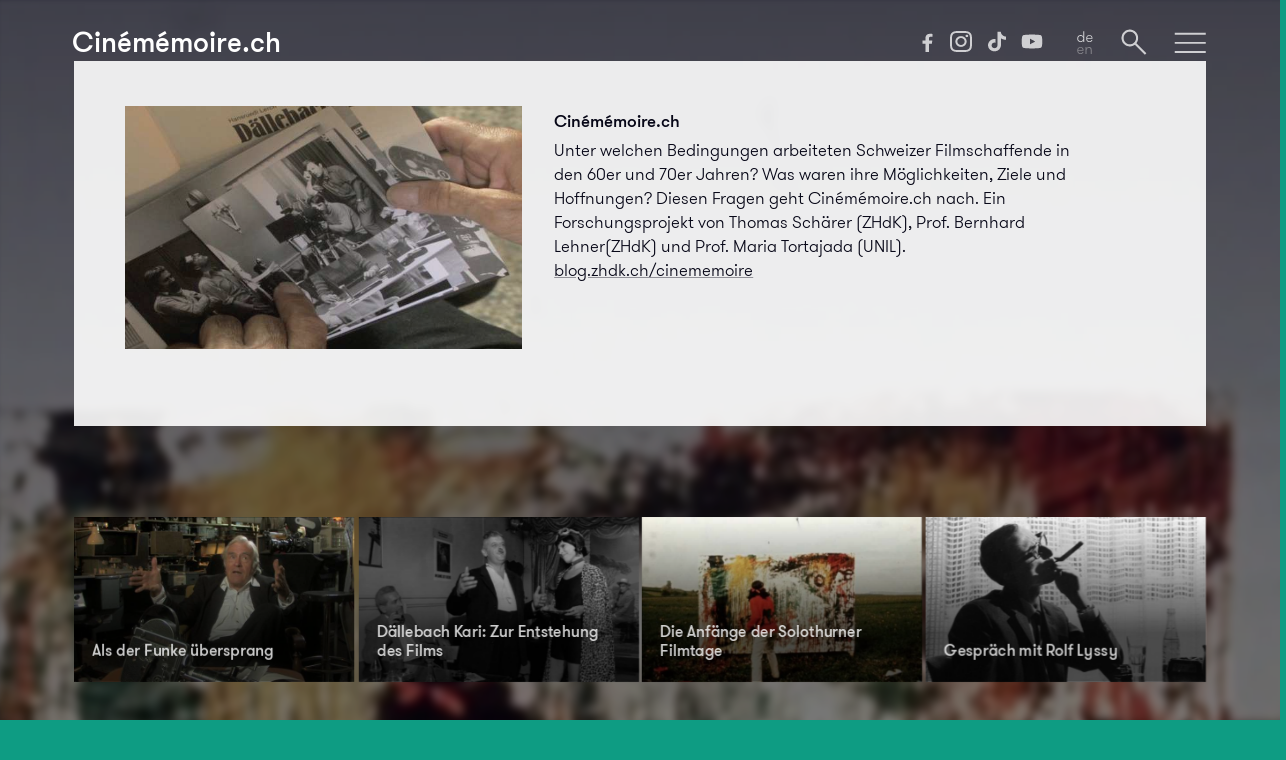

--- FILE ---
content_type: text/html; charset=utf-8
request_url: https://filmstudieren.ch/cin%C3%A9m%C3%A9moire
body_size: 4374
content:

<!DOCTYPE html>

<!--
  __ _ _               _             _ _                           _
 / _(_) |             | |           | (_)                         | |
| |_ _| |_ __ ___  ___| |_ _   _  __| |_  ___ _ __ ___ _ __    ___| |__
|  _| | | '_ ` _ \/ __| __| | | |/ _` | |/ _ \ '__/ _ \ '_ \  / __| '_ \
| | | | | | | | | \__ \ |_| |_| | (_| | |  __/ | |  __/ | | || (__| | | |
|_| |_|_|_| |_| |_|___/\__|\__,_|\__,_|_|\___|_|  \___|_| |_(_)___|_| |_|

                           handcrafted with love.
-->






<html lang="de"><head><meta charset="UTF-8"><meta name="viewport" content="width=device-width, user-scalable=no"><meta name="description" content="Unter welchen Bedingungen arbeiteten Schweizer Filmschaffende in den 60er &amp; 70er Jahren? "><meta name="msapplication-TileColor" content="#2e97b1"><meta name="msapplication-TileImage" content="/mstile-144x144.png"><meta name="theme-color" content="#ffffff"><link rel="stylesheet" type="text/css" href="/css/styles.min.css"><title>Cinémémoire.ch | filmstudieren.ch</title><link rel="alternate" hreflang="en" href="https://filmstudieren.ch/en/cinémémoire"><link rel="apple-touch-icon" sizes="57x57" href="/apple-touch-icon-57x57.png"><link rel="apple-touch-icon" sizes="60x60" href="/apple-touch-icon-60x60.png"><link rel="apple-touch-icon" sizes="72x72" href="/apple-touch-icon-72x72.png"><link rel="apple-touch-icon" sizes="76x76" href="/apple-touch-icon-76x76.png"><link rel="apple-touch-icon" sizes="114x114" href="/apple-touch-icon-114x114.png"><link rel="apple-touch-icon" sizes="120x120" href="/apple-touch-icon-120x120.png"><link rel="apple-touch-icon" sizes="144x144" href="/apple-touch-icon-144x144.png"><link rel="apple-touch-icon" sizes="152x152" href="/apple-touch-icon-152x152.png"><link rel="apple-touch-icon" sizes="180x180" href="/apple-touch-icon-180x180.png"><link rel="icon" type="image/png" href="/favicon-32x32.png" sizes="32x32"><link rel="icon" type="image/png" href="/favicon-194x194.png" sizes="194x194"><link rel="icon" type="image/png" href="/favicon-96x96.png" sizes="96x96"><link rel="icon" type="image/png" href="/android-chrome-192x192.png" sizes="192x192"><link rel="icon" type="image/png" href="/favicon-16x16.png" sizes="16x16"><link rel="manifest" href="/manifest.json"><link rel="mask-icon" href="/safari-pinned-tab.svg"><meta property="og:image" content="https://filmstudieren.ch/assets/collections/cinememoire/_cover/Bildschirmfoto-2017-11-20-um-11.01.03.png.jpg"></head><body class="subpage movie with-submenu" data-parentpageurl="/filme" data-parentpagename="Filme"><div class="pagebackground-area"><div class="pagebackground-image" style="background-image:linear-gradient(rgba(0,0,18,0.55), rgba(0,0,18,0.1) 60%), linear-gradient(rgba(0,0,18,0.3) 80vw, rgba(0,0,18,1) 116vw), url(&#039;https://filmstudieren.ch/assets/collections/cinememoire/_background/Bildschirmfoto-2017-11-13-um-12.24.20.png.jpg&#039;)"></div></div><div class="lightbox"><div class="infos"><div class="title"></div><div class="sharezone"></div><div class="close"></div></div><div class="boxcontent"></div></div><nav><div class="overlay" id="menu-overlay"><ul class="entries"><li><a href="/">Start</a></li><li><a href="/filme/">Filme</a></li><li><a href="/studierende/">Studierende</a></li><li><a href="/news/">News</a></li><li><a href="/infos/">Infos</a></li><li class="show-mobile"><div class="social youtube"><a href="https://www.youtube.com/@ZHdKFilm/videos" target="_blank"></a></div><div class="social tiktok"><a href="https://www.tiktok.com/@zhdk.film" target="_blank"></a></div><div class="social instagram"><a href="https://www.instagram.com/zhdk.film" target="_blank"></a></div><div class="social facebook"><a href="https://facebook.com/film.zhdk" target="_blank"></a></div></li><li class="show-mobile"><a href="https://filmstudieren.ch/en/cinémémoire" onclick="$(this).attr('href', $(this).attr('href')+window.location.hash); return true;"><div class="language de"></div></a></li></ul></div><div class="overlay" id="search-overlay"><div class="entries"><form onsubmit="return false;" id="searchform" data-applicationId="UGE0MST29X" data-searchApiKey="4f8621804e292c198c3e990aa78b5dbb" data-index="index"><input id="searchinput" type="search" placeholder="Suchen…" value="" autocomplete="off"></form><div id="results"></div></div></div><div class="overlay-bottom"></div><div class="bar" id="menu-bar"><h1 class="title page " data-id="21758">Cinémémoire.ch</h1><div class="title menu">filmstudieren.ch</div><div class="title search">Suche</div><ul class="icons"><li class="social facebook"><a href="https://facebook.com/film.zhdk" target="_blank"></a></li><li class="social instagram"><a href="https://www.instagram.com/zhdk.film" target="_blank"></a></li><li class="social tiktok"><a href="https://www.tiktok.com/@zhdk.film" target="_blank"></a></li><li class="social youtube"><a href="https://www.youtube.com/@ZHdKFilm/videos" target="_blank"></a></li><li class="language de"><a href="https://filmstudieren.ch/en/cinémémoire" onclick="$(this).attr('href', $(this).attr('href')+window.location.hash); return true;"></a></li><li class="search" id="search-button"></li><li class="hamburger" id="hamburger-button"></li></ul><div class="separator"></div></div></nav><main data-tabcount="1" data-activetab="1"><section class="notabs"><div class="image" style="background-image:url('https://filmstudieren.ch/assets/collections/cinememoire/_cover/Bildschirmfoto-2017-11-20-um-11.01.03.png.jpg')"></div><div class="name"><p><strong>Cinémémoire.ch</strong><br></p><p>Unter welchen Bedingungen arbeiteten Schweizer Filmschaffende in den 60er und 70er Jahren? Was waren ihre Möglichkeiten, Ziele und Hoffnungen? Diesen Fragen geht Cinémémoire.ch nach. Ein Forschungsprojekt von Thomas Schärer (ZHdK), Prof. Bernhard Lehner(ZHdK) und Prof. Maria Tortajada (UNIL).<br><a href="https://blog.zhdk.ch/cinememoire/" target="_blank">blog.zhdk.ch/cinememoire</a></p></div></section></main><section><div class="slider list" data-activetile=""><div class="page"><div class="tile"><article style="background-image:linear-gradient(rgba(0,0,0,0), rgba(0,0,0,0.7) 70%), url('https://filmstudieren.ch/assets/movies/als-der-funke-uebersprang/_cover/21797/WdFues_3.jpg')"><div class="playbutton collection play vimeo" data-id="21757" data-vimeo="242544591" data-title="Als der Funke übersprang" data-url="https://filmstudieren.ch/als-der-funke-übersprang"></div><h2><a href="https://filmstudieren.ch/als-der-funke-übersprang">Als der Funke <span>übersprang</span></a></h2><h6>Annette Brütsch | 2010 | Dokumentarfilm | 16 min</h6><p></p><div class="open" data-title="Als der Funke <span>übersprang</span>" data-url="https://filmstudieren.ch/als-der-funke-übersprang" data-infos="2010 | Dokumentarfilm | 16 min &lt;br&gt;Regie: &lt;a class=&quot;pfeil&quot; href=&quot;/annette-brütsch&quot;&gt;Annette &lt;span&gt;Brütsch&lt;/span&gt;&lt;/a&gt;" data-synopsis="" data-production="" data-aside="" data-vimeo="242544591" data-background-1="https://filmstudieren.ch/assets/movies/als-der-funke-uebersprang/_panorama/21798/WdFues_1.jpg"></div></article></div><div class="tile"><article style="background-image:linear-gradient(rgba(0,0,0,0), rgba(0,0,0,0.7) 70%), url('https://filmstudieren.ch/assets/movies/daellebach-kari-zur-entstehung-des-films/_cover/21840/Bildschirmfoto-2017-11-13-um-12.10.55.jpg')"><div class="playbutton collection play vimeo" data-id="21804" data-vimeo="242546803" data-title="Dällebach Kari: Zur Entstehung des Films" data-url="https://filmstudieren.ch/dällebach-kari-zur-entstehung-des-films"></div><h2><a href="https://filmstudieren.ch/dällebach-kari-zur-entstehung-des-films">Dällebach Kari: Zur Entstehung des <span>Films</span></a></h2><h6>Franziska Schlienger | 2010 | Dokumentarfilm, Making Of | 26.5 min</h6><p></p><div class="open" data-title="Dällebach Kari: Zur Entstehung des <span>Films</span>" data-url="https://filmstudieren.ch/dällebach-kari-zur-entstehung-des-films" data-infos="2010 | Dokumentarfilm, Making Of | 26.5 min &lt;br&gt;Regie: &lt;a class=&quot;pfeil&quot; href=&quot;/franziska-schlienger&quot;&gt;Franziska &lt;span&gt;Schlienger&lt;/span&gt;&lt;/a&gt;" data-synopsis="" data-production="" data-aside="" data-vimeo="242546803" data-background-1="https://filmstudieren.ch/assets/movies/daellebach-kari-zur-entstehung-des-films/_panorama/21841/Bildschirmfoto-2017-11-13-um-12.08.26.jpg"></div></article></div><div class="tile"><article style="background-image:linear-gradient(rgba(0,0,0,0), rgba(0,0,0,0.7) 70%), url('https://filmstudieren.ch/assets/movies/die-anfaenge-der-solothurner-filmtage/_cover/21847/Bildschirmfoto-2017-11-13-um-12.24.20.jpg')"><div class="playbutton collection play vimeo" data-id="21846" data-vimeo="312509919" data-title="Die Anfänge der Solothurner Filmtage" data-url="https://filmstudieren.ch/die-anfänge-der-solothurner-filmtage"></div><h2><a href="https://filmstudieren.ch/die-anfänge-der-solothurner-filmtage">Die Anfänge der Solothurner <span>Filmtage</span></a></h2><h6>Heidi Hiltebrand | 2010 | Dokumentarfilm | 32 min</h6><p></p><div class="open" data-title="Die Anfänge der Solothurner <span>Filmtage</span>" data-url="https://filmstudieren.ch/die-anfänge-der-solothurner-filmtage" data-infos="2010 | Dokumentarfilm | 32 min &lt;br&gt;Regie: &lt;a class=&quot;pfeil&quot; href=&quot;/heidi-hiltebrand&quot;&gt;Heidi &lt;span&gt;Hiltebrand&lt;/span&gt;&lt;/a&gt;" data-synopsis="" data-production="" data-aside="" data-vimeo="312509919" data-background-1="https://filmstudieren.ch/assets/movies/die-anfaenge-der-solothurner-filmtage/_panorama/21848/Bildschirmfoto-2017-11-13-um-12.23.53.jpg"></div></article></div><div class="tile"><article style="background-image:linear-gradient(rgba(0,0,0,0), rgba(0,0,0,0.7) 70%), url('https://filmstudieren.ch/assets/movies/gespraech-mit-rolf-lyssy/_cover/22437/GmRL_3.jpg')"><div class="playbutton collection play vimeo" data-id="22414" data-vimeo="243614937" data-title="Gespräch mit Rolf Lyssy" data-url="https://filmstudieren.ch/gespräch-mit-rolf-lyssy"></div><h2><a href="https://filmstudieren.ch/gespräch-mit-rolf-lyssy">Gespräch mit Rolf <span>Lyssy</span></a></h2><h6>2012 | Dokumentarfilm | 38 min</h6><p></p><div class="open" data-title="Gespräch mit Rolf <span>Lyssy</span>" data-url="https://filmstudieren.ch/gespräch-mit-rolf-lyssy" data-infos="2012 | Dokumentarfilm | 38 min " data-synopsis="" data-production="" data-aside="" data-vimeo="243614937" data-background-1="https://filmstudieren.ch/assets/movies/gespraech-mit-rolf-lyssy/_panorama/22438/GmRL_2.jpg"></div></article></div><div class="tile"><article style="background-image:linear-gradient(rgba(0,0,0,0), rgba(0,0,0,0.7) 70%), url('https://filmstudieren.ch/assets/movies/kopf-hand-und-herz/_cover/22455/KHH_3.jpg')"><div class="playbutton collection play vimeo" data-id="22442" data-vimeo="243616427" data-title="Kopf, Hand und Herz" data-url="https://filmstudieren.ch/kopf-hand-und-herz"></div><h2><a href="https://filmstudieren.ch/kopf-hand-und-herz">Kopf, Hand und <span>Herz</span></a></h2><h6>2012 | Dokumentarfilm | 27 min</h6><p></p><div class="open" data-title="Kopf, Hand und <span>Herz</span>" data-url="https://filmstudieren.ch/kopf-hand-und-herz" data-infos="2012 | Dokumentarfilm | 27 min " data-synopsis="" data-production="" data-aside="" data-vimeo="243616427" data-background-1="https://filmstudieren.ch/assets/movies/kopf-hand-und-herz/_panorama/22456/KHH_1.jpg"></div></article></div><div class="tile"><article style="background-image:linear-gradient(rgba(0,0,0,0), rgba(0,0,0,0.7) 70%), url('https://filmstudieren.ch/assets/movies/portrait-georg-janett/_cover/22476/PGJ_3.jpg')"><div class="playbutton collection play vimeo" data-id="22459" data-vimeo="243616646" data-title="Portrait Georg Janett" data-url="https://filmstudieren.ch/portrait-georg-janett"></div><h2><a href="https://filmstudieren.ch/portrait-georg-janett">Portrait Georg <span>Janett</span></a></h2><h6>2014 | Dokumentarfilm | 9.5 min</h6><p></p><div class="open" data-title="Portrait Georg <span>Janett</span>" data-url="https://filmstudieren.ch/portrait-georg-janett" data-infos="2014 | Dokumentarfilm | 9.5 min " data-synopsis="" data-production="" data-aside="" data-vimeo="243616646" data-background-1="https://filmstudieren.ch/assets/movies/portrait-georg-janett/_panorama/22477/PGJ_1.jpg"></div></article></div><section><span class="sectionmark"></span><article></article><div class="close"></div></section></div></div></section><footer><a href="https://www.zhdk.ch" target="_blank"><img class="logo" alt="logo" src="/images/logos/zhdklogo.svg"></a><div class="text show-mobile"><div><a style="text-decoration:none" href="/infos">Eine Website der Zürcher Hochschule der Künste, Fachrichtung Film</a></div></div><div class="text hide-mobile"><div>Eine Website der Fachrichtung Film <a class="pfeil direkt" href="https://filmstudieren.ch/infos">Kontakt</a></div></div><div class="text hide-mobile"><div><a style="text-decoration:none" href="https://www.zhdk.ch" target="_blank">Zürcher Hochschule der Künste,<br>Toni-Areal, Pfingstweidstrasse 96,<br>CH-8005 Zürich</a></div></div></footer><script type="text/javascript" src="/js/dist/bundle.js"></script><script type="text/template" id="hit-template"> {{#hasMovies}} <header> <h5>Filme</h5> </header> {{/hasMovies}} <div class="slider list"> <div class="page"> {{#movies}} <div class="tile"> {{#movieCover}}<article style="background-image: linear-gradient(rgba(0,0,0,0), rgba(0,0,0,0.7) 70%), url('{{ movieCover }}');">{{/movieCover }} {{^movieCover}}<article style="background-image: linear-gradient(rgba(0,0,0,0), rgba(0,0,0,0.7) 70%), url('/images/slider/no-cover-available.jpg');">{{/movieCover }} <h2> <a href="{{ localized.de.uri }}"> {{{ localized.de.movieTitleSpanned }}} </a> </h2> {{#localized.de.movieDirector_autopopulated}} <h6>{{localized.de.movieDirector_autopopulated}} | {{ localized.de.movieInfos_autopopulated }}</h6> {{/localized.de.movieDirector_autopopulated}} {{^localized.de.movieDirector_autopopulated}} <h6>{{ localized.de.movieInfos_autopopulated }}</h6> {{/localized.de.movieDirector_autopopulated}} <p>{{ localized.de.movieTeasertext }}</p> <div class="spacer"></div> </article> </div> {{/movies}} </div> </div> {{#hasStudents}} <header> <h5>Studierende</h5> </header> {{/hasStudents}} <section class="users"> {{#students}} {{#studentPortrait}}<div class="image" style="background-image: url('{{ studentPortrait }}');">{{/studentPortrait}} {{^studentPortrait}}<div class="image" style="background-image: url('/images/user/user.jpg');">{{/studentPortrait}} <a href="{{ uri }}" class="name">{{ title }}</a> </div> {{/students}} <div class="fill-empty-space"></div> <div class="fill-empty-space"></div> <div class="fill-empty-space"></div> </section> <ul> {{#hits}} <li> <h4><a href="{{ uri }}">{{ title }}</a></h4> </li> {{/hits}} </ul> </script><script type="text/template" id="no-results-template"> <header> <h5>Keine Resultate</h5> </header> <div id="no-results-message"> <p>Zum Suchbegriff «<strong>{{ query }}</strong>» wurden keine Resultate gefunden.</p> </div> </script><script type="text/javascript">(function(e,c,s,o,t,a,n){e['GoogleAnalyticsObject']=t;e[t]=e[t]||function(){(e[t].q=e[t].q||[]).push(arguments)},e[t].l=1*new Date();a=c.createElement(s),n=c.getElementsByTagName(s)[0];a.async=1;a.src=o;n.parentNode.insertBefore(a,n)})(window,document,'script','https://www.google-analytics.com/analytics.js','ga');ga('create','UA-72690242-1','auto');ga('send','pageview');</script></body></html>

--- FILE ---
content_type: image/svg+xml
request_url: https://filmstudieren.ch/images/logos/zhdklogo.svg
body_size: 1978
content:
<?xml version="1.0" encoding="utf-8"?>
<!-- Generator: Adobe Illustrator 18.1.1, SVG Export Plug-In . SVG Version: 6.00 Build 0)  -->
<svg version="1.1" xmlns="http://www.w3.org/2000/svg" xmlns:xlink="http://www.w3.org/1999/xlink" x="0px" y="0px"
	 viewBox="0 0 95.5 40.6" enable-background="new 0 0 95.5 40.6" xml:space="preserve">
<g>
	<path fill="#FFFFFF" d="M47.2,0H54v0.6h-6.8V0z"/>
</g>
<g>
	<path fill="#FFFFFF" d="M0,19.1l8-8.6H0.5V6.1h14.5v3.8l-8,8.9h8.4v4.4H0V19.1z"/>
</g>
<g>
	<path fill="#FFFFFF" d="M69.2,11.8h1.4v4.4h0c0.1-0.2,0.3-0.5,0.5-0.6c0.2-0.2,0.4-0.3,0.6-0.4c0.2-0.1,0.5-0.2,0.7-0.2
		c0.3-0.1,0.5-0.1,0.8-0.1c0.5,0,1,0.1,1.4,0.2c0.4,0.1,0.7,0.4,0.9,0.6c0.2,0.3,0.4,0.6,0.5,1c0.1,0.4,0.1,0.8,0.1,1.2v5.4h-1.4
		v-5.6c0-0.5-0.1-0.9-0.4-1.2C73.9,16.1,73.5,16,73,16c-0.4,0-0.8,0.1-1.1,0.2c-0.3,0.1-0.6,0.3-0.8,0.5c-0.2,0.2-0.4,0.5-0.5,0.8
		c-0.1,0.3-0.2,0.7-0.2,1v4.7h-1.4V11.8z"/>
	<path fill="#FFFFFF" d="M85.8,23.2h-1.4v-1.1h0c-0.2,0.5-0.6,0.8-1.1,1c-0.5,0.2-1,0.3-1.6,0.3c-0.6,0-1.2-0.1-1.7-0.4
		c-0.5-0.2-0.9-0.6-1.2-1c-0.3-0.4-0.6-0.9-0.7-1.4C78,20.2,78,19.7,78,19.1c0-0.6,0.1-1.1,0.2-1.7c0.2-0.5,0.4-1,0.7-1.4
		c0.3-0.4,0.7-0.7,1.2-0.9c0.5-0.2,1-0.3,1.7-0.3c0.2,0,0.4,0,0.7,0.1c0.2,0,0.5,0.1,0.7,0.2c0.2,0.1,0.5,0.2,0.7,0.4
		c0.2,0.2,0.4,0.4,0.6,0.6h0v-4.3h1.4V23.2z M79.4,19.2c0,0.4,0.1,0.8,0.2,1.1c0.1,0.4,0.3,0.7,0.5,1c0.2,0.3,0.5,0.5,0.8,0.7
		c0.3,0.2,0.7,0.3,1.1,0.3c0.5,0,0.8-0.1,1.2-0.3c0.3-0.2,0.6-0.4,0.8-0.7c0.2-0.3,0.3-0.6,0.4-1c0.1-0.4,0.1-0.8,0.1-1.1
		c0-0.4,0-0.8-0.1-1.2c-0.1-0.4-0.2-0.7-0.5-1c-0.2-0.3-0.5-0.5-0.8-0.7c-0.3-0.2-0.7-0.3-1.2-0.3c-0.5,0-0.9,0.1-1.2,0.3
		c-0.3,0.2-0.6,0.4-0.8,0.7c-0.2,0.3-0.3,0.6-0.4,1C79.4,18.4,79.4,18.8,79.4,19.2z"/>
	<path fill="#FFFFFF" d="M88.3,11.8h1.4v6.8l3.8-3.6h1.8L92,18l3.5,5.3h-1.7l-2.8-4.3l-1.3,1.2v3.1h-1.4V11.8z"/>
</g>
<g>
	<path fill="#FFFFFF" d="M47.2,31H54v0.6h-6.8V31z"/>
</g>
<g>
	<path fill="#FFFFFF" d="M47.2,40H54v0.6h-6.8V40z"/>
</g>
</svg>


--- FILE ---
content_type: image/svg+xml
request_url: https://filmstudieren.ch/images/symbols/close.svg
body_size: 1489
content:
<?xml version="1.0" encoding="UTF-8" standalone="no"?>
<svg width="24px" height="24px" viewBox="0 0 24 24" version="1.1" xmlns="http://www.w3.org/2000/svg" xmlns:xlink="http://www.w3.org/1999/xlink" xmlns:sketch="http://www.bohemiancoding.com/sketch/ns">
    <!-- Generator: Sketch 3.3.2 (12043) - http://www.bohemiancoding.com/sketch -->
    <title>Close Copy</title>
    <desc>Created with Sketch.</desc>
    <defs></defs>
    <g id="Konzept-1" stroke="none" stroke-width="1" fill="none" fill-rule="evenodd" sketch:type="MSPage">
        <g id="00_CI" sketch:type="MSArtboardGroup" transform="translate(-188.000000, -1844.000000)" fill="#FFFFFF">
            <g id="Assets-Vectorized" sketch:type="MSLayerGroup" transform="translate(84.000000, 1755.000000)">
                <g id="Close-Copy" transform="translate(103.298737, 88.914000)" sketch:type="MSShapeGroup">
                    <path d="M1.49270444,2.70797827 L22.093082,23.3083558 L22.8001888,24.0154626 L24.2144023,22.601249 L23.5072956,21.8941423 L2.906918,1.29376471 L2.19981122,0.586657926 L0.785597658,2.00087149 L1.49270444,2.70797827 L1.49270444,2.70797827 Z" id="Shape"></path>
                    <path d="M2.906918,23.3083558 L23.5072956,2.70797827 L24.2144023,2.00087149 L22.8001888,0.586657926 L22.093082,1.29376471 L1.49270444,21.8941423 L0.785597658,22.601249 L2.19981122,24.0154626 L2.906918,23.3083558 L2.906918,23.3083558 Z" id="Shape"></path>
                </g>
            </g>
        </g>
    </g>
</svg>

--- FILE ---
content_type: image/svg+xml
request_url: https://filmstudieren.ch/images/symbols/facebook.svg
body_size: 1051
content:
<?xml version="1.0" encoding="utf-8"?>
<!-- Generator: Adobe Illustrator 22.1.0, SVG Export Plug-In . SVG Version: 6.00 Build 0)  -->
<svg version="1.1"
	 id="Layer_1" inkscape:version="0.92.1 r15371" sodipodi:docname="Facebook icon - blue on white.svg" xmlns:cc="http://creativecommons.org/ns#" xmlns:dc="http://purl.org/dc/elements/1.1/" xmlns:inkscape="http://www.inkscape.org/namespaces/inkscape" xmlns:rdf="http://www.w3.org/1999/02/22-rdf-syntax-ns#" xmlns:sodipodi="http://sodipodi.sourceforge.net/DTD/sodipodi-0.dtd" xmlns:svg="http://www.w3.org/2000/svg"
	 xmlns="http://www.w3.org/2000/svg" xmlns:xlink="http://www.w3.org/1999/xlink" x="0px" y="0px" viewBox="0 0 257.7 257.7"
	 style="enable-background:new 0 0 257.7 257.7;" xml:space="preserve">
<style type="text/css">
	.st0{fill:#FFFFFF;}
</style>
<path id="f" inkscape:connector-curvature="0" class="st0" d="M175.2,257.2V155.5h34.1l5.2-39.6h-39.3V90.5
	c0-11.5,3.2-19.3,19.7-19.3h20.9V35.7c-3.6-0.4-16.1-1.5-30.7-1.5c-30.2,0-50.9,18.5-50.9,52.4v29.2H100v39.6h34.2v101.7H175.2z"/>
</svg>


--- FILE ---
content_type: image/svg+xml
request_url: https://filmstudieren.ch/images/symbols/down_gr.svg
body_size: 541
content:
<?xml version="1.0" standalone="no"?>
<!DOCTYPE svg PUBLIC "-//W3C//DTD SVG 1.1//EN" "http://www.w3.org/Graphics/SVG/1.1/DTD/svg11.dtd">
<svg width="26px" height="17px" version="1.1" xmlns="http://www.w3.org/2000/svg" xmlns:xlink="http://www.w3.org/1999/xlink" xml:space="preserve" style="fill-rule:evenodd;clip-rule:evenodd;stroke-linejoin:round;stroke-miterlimit:1.41421;">
    <g>
        <path d="M0.240827,1.65089L13.0033,16.5366L25.7593,1.65069L24.2407,0.349306L13.0029,13.4634L1.75917,0.349111Z" style="fill:white;"/>
    </g>
</svg>


--- FILE ---
content_type: image/svg+xml
request_url: https://filmstudieren.ch/images/symbols/play.svg
body_size: 1051
content:
<?xml version="1.0" encoding="UTF-8" standalone="no"?>
<svg width="34px" height="35px" viewBox="0 0 34 35" version="1.1" xmlns="http://www.w3.org/2000/svg" xmlns:xlink="http://www.w3.org/1999/xlink" xmlns:sketch="http://www.bohemiancoding.com/sketch/ns">
    <!-- Generator: Sketch 3.3.2 (12043) - http://www.bohemiancoding.com/sketch -->
    <title>Play</title>
    <desc>Created with Sketch.</desc>
    <defs></defs>
    <g id="filmstudieren.ch" stroke="none" stroke-width="1" fill="none" fill-rule="evenodd" sketch:type="MSPage">
        <g id="00_CI" sketch:type="MSArtboardGroup" transform="translate(-126.000000, -1737.000000)" fill="#FFFFFF">
            <g id="Assets" sketch:type="MSLayerGroup" transform="translate(104.000000, 1403.000000)">
                <g id="Play" transform="translate(22.000000, 334.000000)" sketch:type="MSShapeGroup">
                    <path d="M0.260869565,0 L0.260869565,35 L33.7391304,18.6097561 L0.260869565,0 Z" id="XMLID_1257_-Copy"></path>
                </g>
            </g>
        </g>
    </g>
</svg>

--- FILE ---
content_type: image/svg+xml
request_url: https://filmstudieren.ch/images/symbols/pfeil_kl_kl.svg
body_size: 1381
content:
<?xml version="1.0" encoding="UTF-8" standalone="no"?>
<svg width="16px" height="9px" viewBox="0 0 16 9" version="1.1" xmlns="http://www.w3.org/2000/svg" xmlns:xlink="http://www.w3.org/1999/xlink" xmlns:sketch="http://www.bohemiancoding.com/sketch/ns">
    <!-- Generator: Sketch 3.3.2 (12043) - http://www.bohemiancoding.com/sketch -->
    <title>Pfeil_kl_kl Copy</title>
    <desc>Created with Sketch.</desc>
    <defs></defs>
    <g id="Konzept-1" stroke="none" stroke-width="1" fill="none" fill-rule="evenodd" sketch:type="MSPage">
        <g id="00_CI" sketch:type="MSArtboardGroup" transform="translate(-244.000000, -1806.000000)" fill="#FFFFFF">
            <g id="Assets-Vectorized" sketch:type="MSLayerGroup" transform="translate(84.000000, 1755.000000)">
                <g id="Pfeil_kl_kl-Copy" transform="translate(160.000000, 51.000000)" sketch:type="MSShapeGroup">
                    <path d="M14.318499,4 L0.318498961,4 L0.318498961,5 L14.318499,5 L14.318499,4 L14.318499,4 Z" id="Shape"></path>
                    <path d="M10.0335654,8.39750227 L14.6218007,4.8965922 L15.1428961,4.49898656 L14.621701,4.10151161 L10.0334657,0.602421677 L9.42706163,1.39757832 L14.0152969,4.89666825 L14.0151972,4.10158765 L9.42696193,7.60249773 L10.0335654,8.39750227 L10.0335654,8.39750227 Z" id="Shape"></path>
                </g>
            </g>
        </g>
    </g>
</svg>